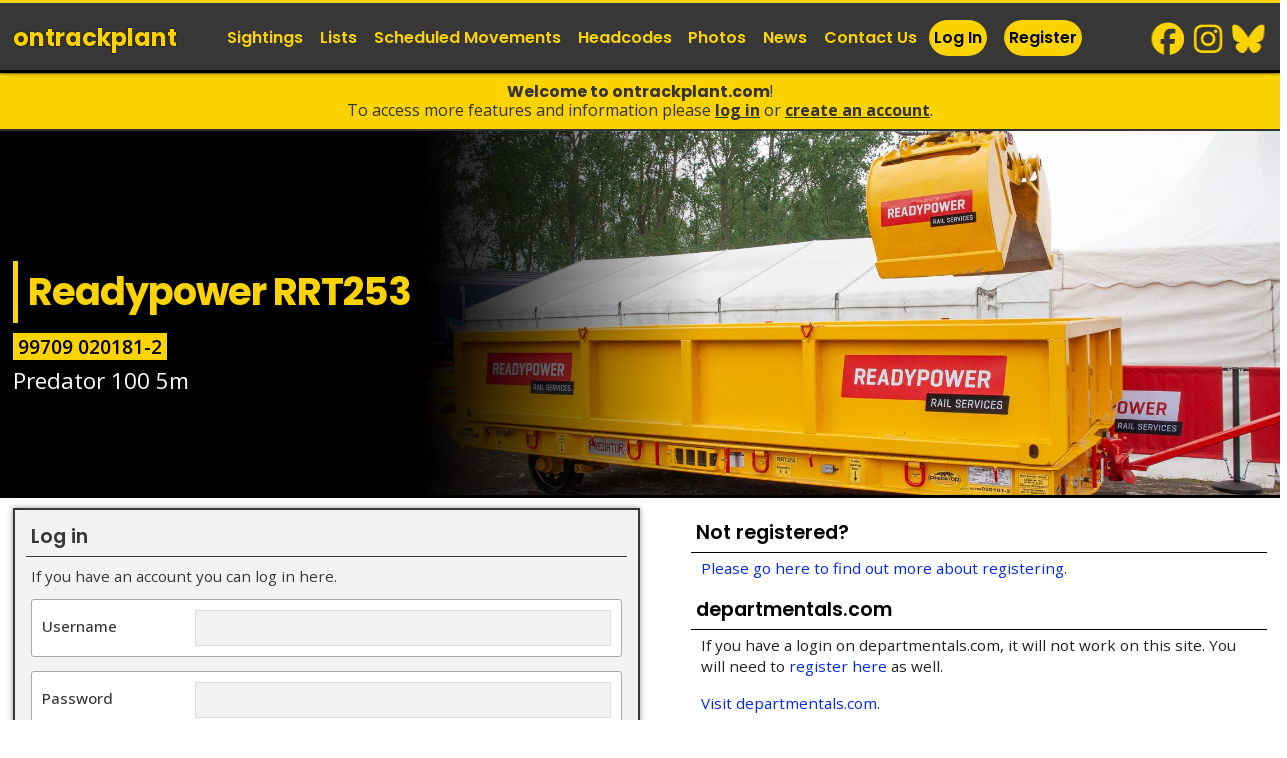

--- FILE ---
content_type: text/html; charset=UTF-8
request_url: https://www.ontrackplant.com/trailers/readypower/3051
body_size: 6177
content:
<!DOCTYPE html>
<html lang="en">
<head>
<meta http-equiv="content-type" content="text/html; charset=ISO-8859-1">
<meta http-equiv="Cache-Control" content="no-store, no-cache, must-revalidate, post-check=0, pre-check=0" />
<meta http-equiv="Pragma" content="no-cache" />
<meta http-equiv="Expires" content="0" /> 

<title>Please log in &mdash; ontrackplant.com </title>

<meta name="robots" content="NOINDEX,FOLLOW">

<link rel="canonical" href="https://www.ontrackplant.com/trailers/readypower/3051" />


<meta name="description" content="The website contains details of over 12,000 on-track machines, road-rail vehicles, non-powered trailers and attachments on the UK railway network. We have 1,000,000 sightings and 23,000 photos making it the largest resource for on-track plant enthusiasts and industry staff in the UK. - Please log in">
<meta name="keywords"   content="on track plant, on track machines, plasser, theurer, matisa, permaquip, otpnet, donelli, geismar, road-railer, crane, tamper, ballast regulator, track stabiliser, mpv, tramm, windhoff, railway, trains, case, colmar, unimog, industrial railways, atlas, caterpillar, trailer, philmor, gos, rexquote, trailers, otpgen, wagon, wagons, rrv, otp, rmmm, otm, rvar, pov numbers, accessrailer, genie, mewp ">

<meta name="twitter:card" content="summary_large_image" />
<meta name="twitter:site" content="@ontrackplant" />
<meta name="twitter:title" content="ontrackplant.com - On-Track Plant, Track Machines, Road-Rail Vehicles (RRVs), Rail Mounted Maintenance Machines (RMMMs), and Trailers " />
<meta name="twitter:description" content="The website contains details of over 12,000 on-track machines, road-rail vehicles, non-powered trailers and attachments on the UK railway network. We have 1,000,000 sightings and 23,000 photos making it the largest resource for on-track plant enthusiasts and industry staff in the UK." />
<meta name="twitter:image" content="https://www.ontrackplant.com//medium/readypower-rrt253-99709-020181-2-1.jpg" />

<meta property="og:site_name" content="ontrackplant.com" />
<meta property="og:url" content="https://www.ontrackplant.com/trailers/readypower/3051" />
<meta property="og:title" content="ontrackplant.com - On-Track Plant, Track Machines, Road-Rail Vehicles (RRVs), Rail Mounted Maintenance Machines (RMMMs), and Trailers " />
<meta property="og:image" content="https://www.ontrackplant.com//medium/readypower-rrt253-99709-020181-2-1.jpg" />
<meta property="og:description" content="The website contains details of over 12,000 on-track machines, road-rail vehicles, non-powered trailers and attachments on the UK railway network. We have 1,000,000 sightings and 23,000 photos making it the largest resource for on-track plant enthusiasts and industry staff in the UK." />
<meta property="fb:admins" content="187345494639819" />



<link rel="alternate"		href="https://www.ontrackplant.com/feed.xml"	type="application/rss+xml" title="ontrackplant.com">

<link rel="preconnect" href="https://fonts.googleapis.com">
<link rel="preconnect" href="https://fonts.gstatic.com" crossorigin>

 

<link rel="stylesheet" media="screen" href="/assets/css/2025/320.css?v3531790692">
<link rel="stylesheet" media="only screen and (min-width: 1024px)" href="/assets/css/2025/768.css?v3531790692">


<link rel="stylesheet"  href="/assets/js/autoComplete/jquery.auto-complete.css?v3531790692">
<!--[if lte IE 8]>
  <link rel="stylesheet" href="/assets/css/2013/768.css" type="text/css" media="screen"/>
  <link rel="stylesheet" href="/assets/css/2013/ie7.css" type="text/css" media="screen"/>
<![endif]-->
    
<link rel="stylesheet"		href="/assets/css/print.css"  type="text/css" media="print">
<link rel="stylesheet"  href="/assets/js/mgnfc/s.css?v3531790692">

<meta name="viewport"  content="width=device-width,  minimum-scale=1.0, maximum-scale=1.0,user-scalable = no" />
<meta name="format-detection" content="telephone=no" />
 

<link rel="icon" type="image/png" href="/favicon-96x96.png" sizes="96x96" />
<link rel="icon" type="image/svg+xml" href="/favicon.svg" />
<link rel="shortcut icon" href="/favicon.ico" />
<link rel="apple-touch-icon" sizes="180x180" href="/apple-touch-icon.png" />
<meta name="apple-mobile-web-app-title" content="ontrackplant" />
<link rel="manifest" href="/site.webmanifest" />

<link rel="mask-icon" href="/safari-pinned-tab.svg" color="#fad300">
<meta name="msapplication-TileColor" content="#ff0000">
<meta name="theme-color" content="#ffffff">


<script type="text/javascript">

  var _gaq = _gaq || [];
  _gaq.push(['_setAccount', 'UA-371020-2']);
  _gaq.push(['_setDomainName', 'ontrackplant.com']);
  _gaq.push(['_trackPageview']);

  (function() {
    var ga = document.createElement('script'); ga.type = 'text/javascript'; ga.async = true;
    ga.src = ('https:' == document.location.protocol ? 'https://ssl' : 'http://www') + '.google-analytics.com/ga.js';
    var s = document.getElementsByTagName('script')[0]; s.parentNode.insertBefore(ga, s);
  })();

</script><script type="text/javascript" src="https://platform-api.sharethis.com/js/sharethis.js#property=68556f15f8b37f001940fa56&product=sticky-share-buttons&source=platform" async="async"></script>
</head>

<body class="a0  page-trailers page-otp page-vehicle user ff" >

<a href="#content" id="skip">skip to content</a>

<div id="top">
<header><div class="inner">
<div class="grid g02">
	<a class="logo sprite" title="return to ontrackplant.com homepage" href="/">ontrack<span>plant</span></a>
         <a href="#" id="pull_menu" class="no-desktop pull sprite icon_menu" title="view menu" data-target="dropdown-menu">menu </a>
   <a href="/user" id="pull_userx" class="pull sprite icon_user" title="login">login / join</a>
	</div>

 

<nav class="grid g10">

<ul class="grid grid_right g02 grid_row socials">
		<li class="social-item social__bs"><a href="https://bsky.app/profile/ontrackplant.com" title="follow ontrackplant on bluesky" target="_blank">BlueSky</a></li>
		<li class="social-item social__ig"><a href="https://instagram.com/ontrackplant/" title="follow ontrackplant on instagram" target="_blank">Instagram</a></li>
		<li class="social-item social__fb"><a href="https://facebook.com/ontrackplant/" title="follow ontrackplant on facebook" target="_blank">Facebook</a></li>
	</ul>
	
<ul class="nav grid g10 ">
    <li class="nav-item  nav-log "><a href="/user"  class="nav-link" title="log in">Log In</a></li>
    <li class="nav-item nav-log "><a href="/register"  class="nav-link" title="register to access many more features">Register</a></li>
    <li class="nav-item"><a href="/sightings"  class="nav-link" title="view on-track plant sightings">Sightings</a></li>
    <li class="nav-item"><a href="/lists"  class="nav-link" title="view on-track plant lists">Lists</a></li>
    <li class="nav-item"><a href="/movements"  class="nav-link" title="view scheduled movements">Scheduled Movements</a></li>
    <li class="nav-item"><a href="/headcodes"  class="nav-link" title="view on-track machine headcodes">Headcodes</a></li>
    <li class="nav-item"><a href="/photos"  class="nav-link" title="view on-track plant photos">Photos</a></li>
    <li class="nav-item"><a href="/news"  class="nav-link" title="on-track plant news">News</a></li>
	<li class="nav-item"><a href="/contact"  class="nav-link" title="Contact us">Contact Us</a>
</ul>
</nav>
</div>
</header>

</div>

<div class="ksp ksp__top"><b>Welcome to ontrackplant.com</b>!<br/>
To access more features and information please <a href="/user"   title="log in">Log In</a> or <a href="/register"   title="register to access many more features">Create an Account</a>.
</div>
<hr>

<div id="body" >
<div id="content-box">

<div class="banner banner__hasevn"><div class="banner-overlay fade"><div class="inner"><h3 class="banner-title">Readypower RRT253</h3><div class="banner-evn grid_row"><span class="evn">99709 020181-2</span></div><p class="banner-sub">Predator 100 5m</p></div></div><img src="/medium/readypower-rrt253-99709-020181-2-1.jpg" srcset="/medium/readypower-rrt253-99709-020181-2-1.jpg 840w, /uploads/photz/readypower-rrt253-99709-020181-2-1.jpg 1600w"  alt="image showing a large yellow on-track machine" class="banner-image" height="100" width="300" /></div>	
<div id="content"><div class="inner">


<h2>Login Required</h2>




<!--
<p class="messagebox login"><b>Please log in</b> You need to login to view this page.</p>-->
<div class="grid_row">
<div class="grid g06">


<form action="?" method="post">
<fieldset class="form">

<h3 class="form-heading">Log in</h3>
<p class="form-p">If you have an account you can log in here.</p>

<div class="field">
<label class="form-label" for="login_username" >Username</label>
<input class="form-input" type="text" name="u_username" id="login_username" />
</div>

<div class="field">
<label class="form-label" for="login_pw" >Password</label>
<input class="form-input" type="password" name="u_password" id="login_pw"  />
</div>

<input type="submit" name="login" class="button" value="Log in here" />
</fieldset>
</form>


<h3>Forgotten your password?</h3>
<p>If you have forgotten your login details please do not re-register!  <!--Just contact us (otp@ontrackplant.com) and we'll help out. We don't bite!</p>-->
<br/>
<a href="/password" style="font-weight:bold">Please go here to reset your password</a>.
</p>


</div>

<div class="grid g06 padding-left">
<h3>Not registered?</h3>
<p><a href="/register">Please go here to find out more about registering</a>.</p>

<h3>departmentals.com</h3>
<p>If you have a login on departmentals.com, it will not work on this site.  You will need to <a href="/register">register here</a> as well.</p>
<p><a href="http://www.departmentals.com">Visit departmentals.com</a>.</p>

<!--
<h3>Adverts</h3>
-->
</div>

</div><p>&nbsp;</p><p>&nbsp;</p>
<div class="items items__c2a">

<!--
 	<div class="c2a" id="c2a-notes" >
        <h4>Fleet lists and sightings</h4> 
        <p>We have details of over 12,000 <a href="/sightings" title="sightings of on-track machines">on-track machines</a>, <a href="/road-railers" title="road-railer fleet lists">road-railers</a> and non-powered <a href="/trailers">trailers &amp; attachments</a>.</p>
        <p>Our lists allow you to submit sightings, and view which vehicles you have seen &amp; need.</p>
    </div>
 
 	<div class="c2a" id="c2a-photo" >
        <h4>Photos</h4>
        <p>There are over 22,000 <a href="/photos" title="photos of on-track machines, road-railers and trailers">photos</a> in our archives including the latest machine deliveries, international vehicles and an increasing number of photos of rail plant from days gone by...</p>
    </div>

	<div class="c2a" id="c2a-conv" >
        <h4>Industry news</h4>
        <p>Keep up to date with all the latest industry news including details of new vehicles, reports from exhibitions and details of upcoming events.</p>
    </div>

	<div id="c2a-reg" class="c2a c2a__user">
        <h4>Register today</h4>
        <p>Registration is free and allows you to take part in forum discussions, make comments, upload photos, submit sightings and access many more features...</p>
        <p><a href="/register">Register now</a>!</p>
    </div>
-->


<div class="card card__c2a"><a class="card_caption" href="/sightings" title="Fleet Lists and Sightings"><b>Fleet Lists and Sightings</b><br/>We have details of nearly 13,000 on-track machines, road-railers and non-powered trailers &amp; attachments.  Our lists allow you to submit sightings, and view which vehicles you have seen &amp; need.<br/></a class="card_caption"></div class="card"><div class="card card__c2a"><a class="card_caption" href="/photos" title="Photos"><b>Photos</b><br/>There are over 24,000 photos in our archives including the latest machine deliveries, international vehicles and an increasing number of photos of rail plant from days gone by...<br/></a class="card_caption"></div class="card"><div class="card card__c2a"><a class="card_caption" href="/news" title="Industry News"><b>Industry News</b><br/>Keep up to date with all the latest industry news including details of new vehicles, reports from exhibitions and details of upcoming events.<br/></a class="card_caption"></div class="card"><div class="card card__c2a"><a class="card_caption" href="/register" title="Register Today"><b>Register Today</b><br/>Registration is free and allows you to take part in forum discussions, make comments, upload photos, submit sightings and access many more features...<br/><span class="button">Register Now!</span></a class="card_caption"></div class="card">	

</div> 



</div></div>

</div></div>
<hr>

<div id="footer"><div class="inner">
	<div class="grid_row">
    <ul class="grid g03 footer-list">
    	<li class="footer-item footer-heading">Other Pages</li>
        <li class="footer-item"><a href="/comments" title="View comments left on photos &amp; news">Comments</a></li>
        <li class="footer-item"><a href="/glossary" title="View a glossary of terms used on the website">Glossary of Terms</a></li>
<!--    	<li class="footer-item"><a href="/sales" title="Machines and equipment for sale">Machines For Sale</a></li>-->
    </ul>

    <ul class="grid g03 footer-list">
    	<li class="footer-item footer-heading">About Us</li>
		<li class="footer-item"><a href="/contact" title="contact us">Contact Us</a></li>
<!--    	<li class="footer-item"><a href="/faqs" title="frequently asked questions">FAQs</a></li>--> 
		<li class="footer-item"><a href="/copyright" title="copyright information">Copyright Information</a></li>
	</ul>

    <ul class="grid g03 footer-list socials">
		<li class="footer-item footer-heading">Follow Us For Updates</li> 
		<li class="social-item social__bs"><a href="https://bsky.app/profile/ontrackplant.com" title="follow ontrackplant on bluesky" target="_blank">BlueSky</a></li>
		<li class="social-item social__ig"><a href="https://instagram.com/ontrackplant/" title="follow ontrackplant on instagram" target="_blank">Instagram</a></li>
		<li class="social-item social__fb"><a href="https://facebook.com/ontrackplant/" title="follow ontrackplant on facebook" target="_blank">Facebook</a></li>
	</ul>
	
    <ul class="grid grid_right g04 footer-list">
    	<li class="footer-item footer-heading">&copy; ontrackplant.com 1999 - 2026</li>
		<li class="footer-item">Please do not copy or re-use any content published on this website without permission.</li>
		<li class="footer-item footer-heading"><a href="http://railwaywebsites.com" rel="nofollow">Railway Websites</a></li>
		<li class="footer-item"><a href="https://trainlogger.co.uk" title="The online train spotting database">trainlogger</a></li>
    	<li class="footer-item"><a href="https://departmentals.com" title="Departmental railway stock, Network Rail test trains and Internal Users">departmentals.com</a></li>
	</ul>
	
	</div>
          
</div></div>



<script type="text/javascript" src="//ajax.googleapis.com/ajax/libs/jquery/1.7.2/jquery.min.js"></script>



<script type="text/javascript" src="/assets/js/jquery.tagsinput.js"></script>
<script type="text/javascript">


/* tag input - requires jquery.tagsinput */
$('#obs_0').tagsInput({
	width:'100%',
	height:'200px',
	defaultText:'type a number',
		onAddTag:check979
	
});


    function check979(tag) {
		var arraycontainstag = (tag.search("979") > -1);
		if(arraycontainstag) {
			var msg=tag+" is a number which is carried by both a wagon and road-rail vehicle.  Please select which type of vehicle you saw.";
//			alert(msg);
			$('#field979').show();
			$('.button').hide();
		}
	}
	
	$('.radio_label input').change(function(){
		$('.radio_label__active').removeClass('radio_label__active');
		$(this).parent().addClass('radio_label__active');
		$('.button').show();
	});
	

$(document).ready(function(){
	/*menu */
	var pull = $('.icon_menu');
	menu = $('nav');
	menuHeight = menu.height();
	
	
	$(pull).on('click', function(e) {
		e.preventDefault();
		menu.slideToggle();
		$('.srch__top').html('');	
		
	});
	
	
	
	
	/* Vehicle fact tabs */	
	$('.tab').click(function(){
		$('.tab').removeClass('tab__active');
		$(this).addClass('tab__active');
		$('.tab_box__show').removeClass('tab_box__show');
		$('#info_'+$(this).attr('data-id')).addClass('tab_box__show');
		
		$('.col__show').removeClass('col__show');
		$('.col_'+$(this).attr('data-id')).addClass('col__show');
		
		s=$(this).attr('data-f');
		if(s==1) {
		  $(".tr__row").hide();
		  $(".tr__unseen").hide();
		  $(".tr__seen").show();
		} else if(s==2) {
		  $(".tr__row").hide();
		  $(".tr__seen").hide();
		  $(".tr__unseen").show();
		} else if(s==0) {
		  $(".tr__seen").show();
		  $(".tr__unseen").show();
		  $(".tr__row").show();
		} else {
		
		}

	});


	var n = location.hash.indexOf("comment");
	if(n>0) { 
		$('#tab_2').click();
		console.log('comment');
	}

	
	/* columns */
	$('.col_1').click(function(){
		$(this).removeClass('col__show');
		$(this).siblings('.col_2').addClass('col__show');
	});
	
	$('.col_2').click(function(){
		$(this).removeClass('col__show');
		$(this).siblings('.col_3').addClass('col__show');
	});
	
	$('.col_3').click(function(){
		$(this).removeClass('col__show');
		$(this).siblings('.col_1').addClass('col__show');
	});
	
	/* extra form fields */
	$('.show__extra').click(function(e){
		e.preventDefault();
		$(this).hide();
		$('.field__extra').show();
	});
	
	/* update count on tabs */
		
	/* list filtering */
	$( "#filter_sightings" ).change(function() {
		s=$( "#filter_sightings option:selected").val();
		if(s==1) {
		  $(".tr__row").hide();
		  $(".tr__unseen").hide();
		  $(".tr__seen").show();
		} else if(s==2) {
		  $(".tr__row").hide();
		  $(".tr__seen").hide();
		  $(".tr__unseen").show();
		} else {
		  $(".tr__seen").show();
		  $(".tr__unseen").show();
		  $(".tr__row").show();
		}
	});	
	
	
	
	
	
});
</script>

<script type="text/javascript" src="/assets/js/jquery.sightings.js?v=3531790692"></script>





	
<script type="text/javascript" src="/assets/js/autoComplete/jquery.auto-complete.min.js?v3531790692"></script>
<script>
	var t;
	var xhr;


 	$('.input__search').keyup(function(){
		
		var value = $(this).val();
		clearTimeout(t);
		t = setTimeout(function() {
			if (value.length > 3 ) {
				ajSearch(value);
//				console.log(value);
			} else {
				$('.srch__top').html('');	
			}
			
		}, 333);
	});
	
     function ajSearch(tag) {
		var $msg=$('.srch__top');
		  $.ajax({
			url: "/ajax/_search_results.php",
			data: ({
			  tag : tag
			  }),
			success: function(data){
			  $msg.html(data);
//			  console.log(data);
			},
			error: function(){
			  $msg.html('error');
			}
		  });
    }	
	
	
old_button=$('.forceLocation1 .button').val();

	
$('.locationSuggest').autoComplete({
    minChars: 3,
	delay:250,
 	source: function(term, response){
		try { xhr.abort(); } catch(e){}
        xhr=$.getJSON('/ajax/locations.php', { q: term }, function(data){ response(data); });
    },
    renderItem: function (item, search){
        return '<div class="autocomplete-suggestion" data-val="'+item[0]+'">'+item[0]+''+item[1]+'</div>';
    },
	
	 	
    onSelect: function(e, term, item){
        $('.forceLocation1 .button').show();
        $('.forceLocation1 .button').prop('disabled', false);
		$('.forceLocation1 .button').val(old_button);
		vsf=1;
    }	
	
	
});/**/




	
	$('.lochange').change(function(){

		var a = $(this).val();
		
		
		console.log(a);
		var b = a.toLowerCase().includes("stabled");
		if(b==true) alert("Please enter details about stabling in the 'Sighting Note' box and not the location box.");
		
		var b = a.toLowerCase().includes("assum");
		if(b==true) alert("Please enter details about assumptions in the 'Sighting Note' box and not the location box.");

		var b = a.toLowerCase().includes("working");
		if(b==true) alert("Please enter details about workings in the 'Sighting Note' box and not the location box.");

		var b = a.toLowerCase().includes("6t");
		if(b==true) alert("Please enter details about headcode/workings in the 'Sighting Note' box and not the location box.");

		var b = a.toLowerCase().includes("6j");
		if(b==true) alert("Please enter details about headcode/workings in the 'Sighting Note' box and not the location box.");


		var b = a.toLowerCase().includes("6o");
		if(b==true) alert("Please enter details about headcode/workings in the 'Sighting Note' box and not the location box.");


		var b = a.toLowerCase().includes("6u");
		if(b==true) alert("Please enter details about headcode/workings in the 'Sighting Note' box and not the location box.");

		var b = a.toLowerCase().includes("6q");
		if(b==true) alert("Please enter details about headcode/workings in the 'Sighting Note' box and not the location box.");
		var b = a.toLowerCase().includes("7j");
		if(b==true) alert("Please enter details about headcode/workings in the 'Sighting Note' box and not the location box.");
		var b = a.toLowerCase().includes("3s");
		if(b==true) alert("Please enter details about headcode/workings in the 'Sighting Note' box and not the location box.");

		var b = a.toLowerCase().includes("6x");
		if(b==true) alert("Please enter details about headcode/workings in the 'Sighting Note' box and not the location box.");


		var b = a.toLowerCase().includes("6Q");
		if(b==true) alert("Please enter details about headcode/workings in the 'Sighting Note' box and not the location box.");

		var b = a.toLowerCase().includes("passing");
		if(b==true) alert("Please enter details about headcode/workings in the 'Sighting Note' box and not the location box.");
		
		var b = a.toLowerCase().includes("station");
		if(b==true) alert("There is no need to enter 'station' not the location box.");

	});	







$('.overlay-close').click(function(e) {
		e.preventDefault();
		$('.overlay').hide();
});


</script>







<script type="text/javascript" src="/assets/js/mgnfc/jq.js?3"></script>
<script type="text/javascript">
$(document).ready(function() {
	
$('.mgnfc2 ').magnificPopup({
		delegate: 'a',
		type: 'image',
		tLoading: 'Loading image #%curr%...',
		mainClass: 'mfp-img-mobile',
		gallery: {
			enabled: true,
			navigateByImgClick: true,
			preload: [0,1] // Will preload 0 - before current, and 1 after the current image
		},
		image: {
			tError: 'The image #%curr% could not be loaded.',
			titleSrc: function(item) {
				return item.el.attr('data-mfp-gbw')+item.el.attr('title')+' - <a href="'+item.el.attr('href')+'">view</a>';
			}
		}
				
	});	
	
	



	});
</script>



</body>
</html>

--- FILE ---
content_type: text/javascript
request_url: https://www.ontrackplant.com/assets/js/jquery.sightings.js?v=3531790692
body_size: 150
content:
// JavaScript Document

$(document).ready(function(){



  
$('a#show-all').click(function() {
  $("table tr").show();
//  $("li").removeClass("active");
//  $(this).parent("li").addClass("active");
  return false;
}); 
    
$('a#show-seen').click(function() {
  $("table tr.seen").show();
  $("table tr.unseen").hide();
  $("table tr.row").hide();
//  $("li").removeClass("active");
//  $(this).parent("li").addClass("active");
  return false;
}); 

$('a#show-need').click(function() {
  $("table tr.row").show();
  $("table tr.unseen").show();
  $("table tr.seen").hide();
//  $("li").removeClass("active");
//  $(this).parent("li").addClass("active");
  return false;
}); 
  
$('a#show-dnu').click(function() {
  $("tbody tr.dnu0").hide();
  $("tbody tr.dnu1").show();
//  $("li").removeClass("active");
//  $(this).parent("li").addClass("active");
  return false;
}); 
  
    
$('a#show-active').click(function() {

  $("tbody tr").show();
  $("tbody tr.dnu1").hide();
//  $("li").removeClass("active");
//  $(this).parent("li").addClass("active");
  return false;
}); 
  
  
$('tr.show_all td a').click(function() {
  $("tr.row-more").removeClass('row-more');
//  $("tr.row-more").show();
  $('tr.show_all').hide();
  return false;
}); 

$('tr.row-more').click(function() {
  $(this).removeClass('row-more');
  return false;
}); 

  
$('a#show_all').click(function() {
  $("li.status_0").show();
  $(this).parent().hide();
  return false;
}); 



$('td input[type=checkbox]').click(function() {
	if ($(this).is(':checked')) { 
		$(this).parent().parent().addClass("row-selected"); 
	} else { 
		$(this).parent().parent().removeClass("row-selected"); 
	}

		if ($("td input:checked").length==0) {
			$('button#submit').hide(200);
			$('p#sighting_validation').show(200);

		} else {
			$('button#submit').show(200);
			$('p#sighting_validation').hide(200);
		}


});



});
